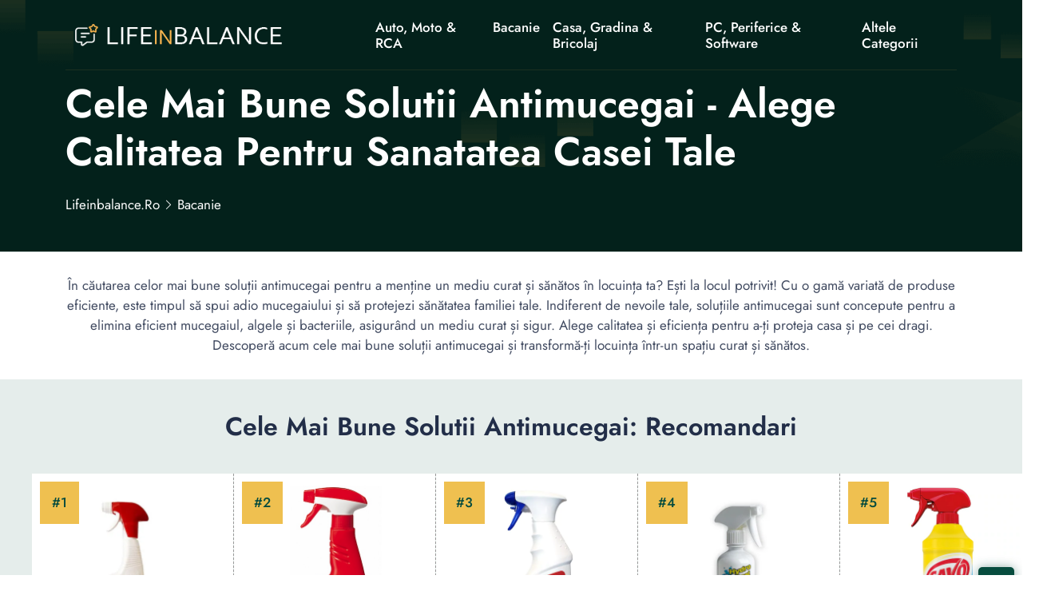

--- FILE ---
content_type: text/html; charset=UTF-8
request_url: https://lifeinbalance.ro/bacanie/cele-mai-bune-solutii-antimucegai/
body_size: 15898
content:
<!DOCTYPE html>
<html lang="ro">

<head>
    <!-- required meta -->
    <meta charset="UTF-8">
    <meta http-equiv="X-UA-Compatible" content="IE=edge">
    <meta name="viewport" content="width=device-width, initial-scale=1.0">
    <!-- #favicon -->
    <link rel="shortcut icon" href="/favicon.ico" type="image/x-icon">
    <link rel="preload" href="/assets/fonts/bootstrap-iconse52a.woff2?1fa40e8900654d2863d011707b9fb6f2" as="font" type="font/woff2" crossorigin>
    <link rel="preload" href="/assets/fonts/92zatBhPNqw73oDd4iYl.woff2" as="font" type="font/woff2" crossorigin>
    <link rel="preload" href="/assets/fonts/92zatBhPNqw73ord4iYl.woff2" as="font" type="font/woff2" crossorigin>
    <link rel="preload" href="/assets/fonts/92zatBhPNqw73oTd4g.woff2" as="font" type="font/woff2" crossorigin>

            <link rel="stylesheet" href="/assets/css/stylenew.css">
    <script>
      var marketplusGclidCookieTime = 72; // How many hours will the cookie with the specific gclid last

      function marketPlusSetCookie(cname, cvalue, exhours) {
        const d = new Date();
        d.setTime(d.getTime() + (exhours*60*60*1000));
        let expires = "expires="+ d.toUTCString();
        document.cookie = cname + "=" + cvalue + ";" + expires + ";path=/";
      }

      function marketPlusGetParam(p){
        var match = RegExp('[?&]' + p + '=([^&]*)').exec(window.location.search);
        return match && decodeURIComponent(match[1].replace(/\+/g, ' '));
      }

      function marketPlusGetCookie(cname) {
        let name = cname + "=";
        let decodedCookie = decodeURIComponent(document.cookie);
        let ca = decodedCookie.split(';');
        for(let i = 0; i <ca.length; i++) {
          let c = ca[i];
          while (c.charAt(0) == ' ') {
            c = c.substring(1);
          }
          if (c.indexOf(name) == 0) {
            return c.substring(name.length, c.length);
          }
        }
        return false;
      }

      var marketPlusGclidCookie = false; // Do not change it
      if(marketPlusGetParam('gclid'))
      { 
        marketPlusGclidCookie = marketPlusGetParam('gclid');
        marketPlusSetCookie('marketPlusGclidCookie', marketPlusGclidCookie, marketplusGclidCookieTime);
      }
      else
      {
        marketPlusGclidCookie = marketPlusGetCookie('marketPlusGclidCookie');
      }


  
    /* Script for form ends here */


</script>    <title>🥇 Cele Mai Bune Solutii Antimucegai - Alege Calitatea pentru Sanatatea Casei Tale</title>
    <meta name="keywords" content="">
    <meta name="description" content="⭐ Descoperă cele mai bune soluții antimucegai pentru a elimina eficient mucegaiul și a proteja sănătatea familiei tale. Alege calitatea și eficiența pentru un mediu curat și sănătos. ⭕">
    <meta name="robots" content="index,follow,noodp">
    <link rel="canonical" href="https://lifeinbalance.ro/bacanie/cele-mai-bune-solutii-antimucegai/">


      <meta property="og:title" content="Cele Mai Bune Solutii Antimucegai - Alege Calitatea pentru Sanatatea Casei Tale">
      <meta property="og:description" content="Descoperă cele mai bune soluții antimucegai pentru a elimina eficient mucegaiul și a proteja sănătatea familiei tale. Alege calitatea și eficiența pentru un mediu curat și sănătos.">
      <meta property="og:image" content="https://s13emagst.akamaized.net/products/27256/27255111/images/res_9bbbc4dfd3deeea465c79abe38131fb5.jpg?width=450&height=450&hash=A947AE54A073AA3A481E8C5893D8EAF9">
      <meta property="og:url" content="https://lifeinbalance.ro/bacanie/cele-mai-bune-solutii-antimucegai/">
      <!-- Twitter Card data -->
      <meta name="twitter:card" content="summary_large_image">
      <meta name="twitter:title" content="Cele Mai Bune Solutii Antimucegai - Alege Calitatea pentru Sanatatea Casei Tale">
      <meta name="twitter:description" content="Descoperă cele mai bune soluții antimucegai pentru a elimina eficient mucegaiul și a proteja sănătatea familiei tale. Alege calitatea și eficiența pentru un mediu curat și sănătos.">
      <meta name="twitter:image" content="https://s13emagst.akamaized.net/products/27256/27255111/images/res_9bbbc4dfd3deeea465c79abe38131fb5.jpg?width=450&height=450&hash=A947AE54A073AA3A481E8C5893D8EAF9">

          <script type="application/ld+json">{
      "@context": "https://schema.org",
      "@type": "Article",
      "headline": "Cele Mai Bune Solutii Antimucegai - Alege Calitatea pentru Sanatatea Casei Tale",
      "url": "https://lifeinbalance.ro/bacanie/cele-mai-bune-solutii-antimucegai/",
      "image": [
        "https://s13emagst.akamaized.net/products/27256/27255111/images/res_9bbbc4dfd3deeea465c79abe38131fb5.jpg?width=450&height=450&hash=A947AE54A073AA3A481E8C5893D8EAF9"
      ],
      "author": {
        "@type": "Person",
        "name": "Razvan Pepelea",
          "image": "https://static.lifeinbalance.ro/wp-content/uploads/2023/11/pepelea-razvan.png",
          "jobTitle":"Autor Reviewer: Tehnologie, Alimentație, Activități Outdoor",
          "worksFor": {
            "@type": "Organization",
            "name": "lifeinbalance.ro"
          },
          "sameAs": [
            "https://www.linkedin.com/in/pepelea-razvan-58100842/"
          ],



        "url": "https://lifeinbalance.ro/autor/razvan-pepelea/"
      },
      "publisher": {
        "@type": "Organization",
        "name": "lifeinbalance.ro",
                "logo": {
              "@type": "ImageObject",
              "url": "https://lifeinbalance.ro/assets/images/lifeinbalance.ro.png"
        }
              },
      "datePublished": "2023-11-28T05:00:37+02:00",
      "dateModified": "2023-11-28T05:00:37+02:00",
      "description": "Descoperă cele mai bune soluții antimucegai pentru a elimina eficient mucegaiul și a proteja sănătatea familiei tale. Alege calitatea și eficiența pentru un mediu curat și sănătos.",
      "mainEntityOfPage": {
        "@type": "WebPage",
        "@id": "https://lifeinbalance.ro/bacanie/cele-mai-bune-solutii-antimucegai/"
      }
    }
    </script>


</head>

<body>
        <!--header-section start-->
    <header class="header-section supermenu" id="supermenu">
        <div class="container">
            <div class="row">
                <div class="col-12">
                    <nav class="navbar navbar-expand-xl nav-shadow" id="#navbar">
                        <a class="navbar-brand" href="/"><img width="400" height="48" src="/assets/images/lifeinbalance.ro.png" class="logo" alt="lifeinbalance.ro"></a>
                        <button class="navbar-toggler" name="Meniu" aria-label="Meniu" data-bs-toggle="offcanvas" data-bs-target="#offcanvasRight" aria-controls="offcanvasRight">
                            <i class="bi bi-list"></i>
                        </button>

                        <div class="collapse navbar-collapse ms-auto " id="navbar-content">
                            <div class="main-menu">
                                <ul class="navbar-nav mb-lg-0 mx-auto">
                             
                                                                            <li class="nav-item dropdown">
                                            <a class="nav-link" title="Auto, Moto & RCA" href="https://lifeinbalance.ro/auto-moto-rca/" > Auto, Moto & RCA </a>
                                                                                     </li> 
                                                                     
                                                                            <li class="nav-item dropdown">
                                            <a class="nav-link" title="Bacanie" href="https://lifeinbalance.ro/bacanie/" > Bacanie </a>
                                                                                     </li> 
                                                                     
                                                                            <li class="nav-item dropdown">
                                            <a class="nav-link" title="Casa, Gradina & Bricolaj" href="https://lifeinbalance.ro/casa-gradina-bricolaj/" > Casa, Gradina & Bricolaj </a>
                                                                                             <ul class="dropdown-menu">
                                                   
                                                                                                             <li><a title="Electrocasnice & Climatizare" href="https://lifeinbalance.ro/electrocasnice-climatizare/">Electrocasnice & Climatizare</a></li>
                                                                                                    </ul>
                                                                                    </li> 
                                                                     
                                                                            <li class="nav-item dropdown">
                                            <a class="nav-link" title="PC, Periferice & Software" href="https://lifeinbalance.ro/pc-periferice-software/"> PC, Periferice & Software </a>
                                                                                             <ul class="dropdown-menu">
                                                   
                                                                                                             <li><a title="Laptop, Tablete & Telefoane" href="https://lifeinbalance.ro/laptop-tablete-telefoane/">Laptop, Tablete & Telefoane</a></li>
                                                                                                            <li><a title="Gaming, Carti & Birotica" href="https://lifeinbalance.ro/gaming-carti-birotica/">Gaming, Carti & Birotica</a></li>
                                                                                                    </ul>
                                                                                    </li> 
                                                                     
                                                                            <li class="nav-item dropdown">
                                            <a class="nav-link" title="Altele Categorii" href="#" > Altele Categorii </a>
                                                                                             <ul class="dropdown-menu">
                                                   
                                                                                                             <li><a title="TV, Audio-Video & Foto" href="https://lifeinbalance.ro/tv-audio-video-foto/">TV, Audio-Video & Foto</a></li>
                                                                                                            <li><a title="Sport & Activitati in Aer Liber" href="https://lifeinbalance.ro/sport-activitati-in-aer-liber/">Sport & Activitati in Aer Liber</a></li>
                                                                                                            <li><a title="Jucarii, Copii & Bebe" href="https://lifeinbalance.ro/jucarii-copii-bebe/">Jucarii, Copii & Bebe</a></li>
                                                                                                            <li><a title="Ingrijire Personala & Cosmetice" href="https://lifeinbalance.ro/ingrijire-personala-cosmetice/">Ingrijire Personala & Cosmetice</a></li>
                                                                                                            <li><a title="Fashion" href="https://lifeinbalance.ro/fashion/">Fashion</a></li>
                                                                                                            <li><a title="Toate Categoriile" href="https://lifeinbalance.ro/categorii/">Toate Categoriile</a></li>
                                                                                                    </ul>
                                                                                    </li> 
                                                                     
                                                                     
                                                                     
                                                                     
                                                                     
                                                                     
                                                                     
                                                                     
                                                                     
                                                                     
                                                                     
                                                                     
                                                                     
                                                                     
                                                                     
                                                                     
                                                                     


                                </ul>
                               
                            </div>
                        </div>
                    </nav>
                </div>
            </div>
        </div>
    </header>
        <!-- Offcanvas More info-->
    <div class="offcanvas offcanvas-end " tabindex="-1" id="offcanvasRight">
        <div class="offcanvas-body custom-nevbar">
            <div class="row">
                <div class="col-md-7 col-xl-8">
                    <div class="custom-nevbar__left">
                        <button type="button" class="close-icon d-md-none ms-auto" data-bs-dismiss="offcanvas" aria-label="Close"><i class="bi bi-x"></i></button>
                        <ul class="custom-nevbar__nav mb-lg-0">
                             
                            
                                 
                                    <li class="menu_item dropdown">
                                        <a class="menu_link    " title="" href=""  > Auto, Moto & RCA </a>
                                                                            </li>
                                                              
                                 
                                    <li class="menu_item dropdown">
                                        <a class="menu_link    " title="" href=""  > Bacanie </a>
                                                                            </li>
                                                              
                                 
                                    <li class="menu_item dropdown">
                                        <a class="menu_link    dropdown-toggle" title="" href=""  role="button" data-bs-toggle="dropdown" aria-expanded="false"  > Casa, Gradina si Bricolaj </a>
                                                                                    <ul class="dropdown-menu">
                                                                                                    <li><a title="Casa, Gradina si Bricolaj" class="dropdown-item" href="https://lifeinbalance.ro/casa-gradina-bricolaj/">Casa, Gradina si Bricolaj</a></li>
                                                                                                    <li><a title="Electrocasnice & Climatizare" class="dropdown-item" href="https://lifeinbalance.ro/electrocasnice-climatizare/">Electrocasnice & Climatizare</a></li>
                                                                                            </ul>
                                                                            </li>
                                                              
                                 
                                    <li class="menu_item dropdown">
                                        <a class="menu_link    dropdown-toggle" title="" href=""  role="button" data-bs-toggle="dropdown" aria-expanded="false"  > PC, Periferice & Software </a>
                                                                                    <ul class="dropdown-menu">
                                                                                                    <li><a title="PC, Periferice & Software" class="dropdown-item" href="https://lifeinbalance.ro/pc-periferice-software/">PC, Periferice & Software</a></li>
                                                                                                    <li><a title="Laptop, Tablete & Telefoane" class="dropdown-item" href="https://lifeinbalance.ro/laptop-tablete-telefoane/">Laptop, Tablete & Telefoane</a></li>
                                                                                                    <li><a title="Gaming, Carti & Birotica" class="dropdown-item" href="https://lifeinbalance.ro/gaming-carti-birotica/">Gaming, Carti & Birotica</a></li>
                                                                                            </ul>
                                                                            </li>
                                                              
                                 
                                    <li class="menu_item dropdown">
                                        <a class="menu_link    dropdown-toggle" title="" href=""  role="button" data-bs-toggle="dropdown" aria-expanded="false"  > Altele Categorii </a>
                                                                                    <ul class="dropdown-menu">
                                                                                                    <li><a title="TV, Audio-Video & Foto" class="dropdown-item" href="https://lifeinbalance.ro/tv-audio-video-foto/">TV, Audio-Video & Foto</a></li>
                                                                                                    <li><a title="Sport & Activitati in Aer Liber" class="dropdown-item" href="https://lifeinbalance.ro/sport-activitati-in-aer-liber/">Sport & Activitati in Aer Liber</a></li>
                                                                                                    <li><a title="Jucarii, Copii & Bebe" class="dropdown-item" href="https://lifeinbalance.ro/jucarii-copii-bebe/">Jucarii, Copii & Bebe</a></li>
                                                                                                    <li><a title="Ingrijire Personala & Cosmetice" class="dropdown-item" href="https://lifeinbalance.ro/ingrijire-personala-cosmetice/">Ingrijire Personala & Cosmetice</a></li>
                                                                                                    <li><a title="Fashion" class="dropdown-item" href="https://lifeinbalance.ro/fashion/">Fashion</a></li>
                                                                                                    <li><a title="Toate Categoriile" class="dropdown-item" href="https://lifeinbalance.ro/categorii/">Toate Categoriile</a></li>
                                                                                            </ul>
                                                                            </li>
                                                              
                                                             
                                                             
                                                             
                                                             
                                                             
                                                             
                                                             
                                                             
                                                             
                                                             
                                                             
                                                             
                                                             
                                                             
                                                             
                                                             


                        </ul>
                    </div>
                </div>
                            </div>
        </div>
    </div>
    <!-- header-section end -->

        <!-- Banner Start -->


    <main>
        <article>
            <section class="banner">
                <div class="container ">
                    <div class="row gy-4 gy-sm-0 align-items-center">
                        <div class="col-12 col-sm-12">
                            <div class="banner__content">
                                <h1 class="banner__title display-4  ">Cele Mai Bune Solutii Antimucegai - Alege Calitatea Pentru Sanatatea Casei Tale</h1> 
                                <nav aria-label="breadcrumb">
                                    <ol class="breadcrumb"  itemscope itemtype="https://schema.org/BreadcrumbList">
                                        <li itemprop="itemListElement" itemscope
                  itemtype="https://schema.org/ListItem" class="breadcrumb-item"><a itemprop="item" title="lifeinbalance.ro" href="//lifeinbalance.ro"><span itemprop="name">lifeinbalance.ro</span></a><meta itemprop="position" content="1" /></li>


                                                                                    <li class="breadcrumb-item" itemprop="itemListElement" itemscope
                  itemtype="https://schema.org/ListItem" ><a  itemprop="item" title="Bacanie" href="https://lifeinbalance.ro/bacanie/"><span itemprop="name">Bacanie</span></a>  <meta itemprop="position" content="2" /></li>                                                                           </ol>
                                </nav>
                            </div>
                        </div>
                       
                    </div>
                </div>
            </section>
            <!-- Banner End -->
         
            <div class="container">
                <div class="row justify-content-center">
                        <div class="col-12 col-lg-12 col-xxl-12">
                            <div class="section__header">
                                <p class="section__header-content  "> În căutarea celor mai bune soluții antimucegai pentru a menține un mediu curat și sănătos în locuința ta? Ești la locul potrivit! Cu o gamă variată de produse eficiente, este timpul să spui adio mucegaiului și să protejezi sănătatea familiei tale. Indiferent de nevoile tale, soluțiile antimucegai sunt concepute pentru a elimina eficient mucegaiul, algele și bacteriile, asigurând un mediu curat și sigur. Alege calitatea și eficiența pentru a-ți proteja casa și pe cei dragi. Descoperă acum cele mai bune soluții antimucegai și transformă-ți locuința într-un spațiu curat și sănătos.</p>
                            </div>
                        </div>
                    </div>
            </div>
          

            <!-- DE COPIAT TABEL -->
        <section class="zLoanComparison">

        <h2>Cele Mai Bune Solutii Antimucegai: Recomandari</h2> 

            <div class="zWrap">

      
                                   <div class="zCard">


                    <div class="zImgWrap"   >
                        <img  loading="lazy" width="250" height="250"      data-src="https://s13emagst.akamaized.net/products/30045/30044739/images/res_79fc6e9a6c11eb862bae03f1bbb11a96.jpg?width=450&height=450&hash=0981AFD935E006A039B70B93724B36EE" alt="Spray universal antimucegai Sano Wall Stain Remover,750 ml">
                                                </div>

                    <div class="zTitle">
                        <h3 data-height>Spray Universal Antimucegai Sano Wall Stain Remover,750 Ml</h3>
                    </div>

                    <div class="zRating">
                        <p class="supercard-rating">Scor: 5 <span></span></p>
                        <div class="star_review">
                            <i class="bi bi-star-fill star-active"></i>
                            <i class="bi bi-star-fill star-active"></i>
                            <i class="bi bi-star-fill star-active"></i>
                            <i class="bi bi-star-fill star-active"></i>
                            <i class="bi bi-star-half star-active"></i>
                        </div>
                    </div>

                                         <div class="zSpecs">
                        <ul data-height>
                                                             <li><i class="bi bi-check2-circle"></i> Forma/Textura: Lichid</li>
                                                            <li><i class="bi bi-check2-circle"></i> Tip suprafata: Plastic Gresie Faianta</li>
                                                            <li><i class="bi bi-check2-circle"></i> Utilizat pentru: Curatarea mucegaiului, dezinfectie si de albire, multi-suprafete, actiune eficace antibacteriana, cu efect vizibil imediat</li>
                                
                        </ul>
                    </div>
                      

                                            <div class="zVerifica">
                            <div  class="zVerificaInner" data-height>
                              <a target="_blank" href="/go?u=https%3A%2F%2Fwww.emag.ro%2Fspray-universal-antimucegai-sano-wall-stain-remover-750-ml-swr%2Fpd%2FD2MJJMMBM%2F" rel="nofollow" class="w100 btn_theme">Click si Verifica Pret<i class="bi bi-arrow-up-right"></i><span ></span></a>
                            
                            </div>

                        </div>

                    
                                           <div class="zProContra">
                            <input type="checkbox"  aria-label="Pro & Contra">
                            <div class="pro">
                                <div  data-height>
                                    <span><i class="bi bi-check-circle-fill"></i>Pro</span>
                                    <ul>
                                                                                    <li><i class="bi bi-check2"></i>Elimină eficient mucegaiul și previne formarea acestuia</li>
                                                                                    <li><i class="bi bi-check2"></i>Eficient în îndepărtarea petelor de igrasie și resturilor de săpun</li>
                                                                                    <li><i class="bi bi-check2"></i>Potrivit pentru o varietate de suprafețe, inclusiv cazi, chiuvete, suprafete ceramice și plastic</li>
                                                                            </ul>
                                </div>
                            </div>
                                                          <div class="contra">
                                <span><i class="bi bi-x-circle-fill"></i>Contra</span>
                                <ul>
                                                                            <li><i class="bi  bi-x-lg"></i>Poate avea un miros puternic și neplăcut</li>
                                                                            <li><i class="bi  bi-x-lg"></i>Nu este potrivit pentru toate tipurile de suprafețe sau materiale</li>
                                                                    </ul>
                            </div>
                                                </div>
                    
                    <div class="zMore">
                        <a href="#spray-universal-antimucegai-sano-wall-stain-remover-750-ml" class="btn_theme_more">Citeste recenzia completa</a>
                    </div>

                </div>


                                   <div class="zCard">


                    <div class="zImgWrap"   >
                        <img  loading="lazy" width="250" height="250"      data-src="https://s13emagst.akamaized.net/products/3556/3555615/images/res_96b6d3113d14aa7d82ed8da910e0cf89.jpg?width=450&height=450&hash=17C21D223DFF4110F6A00DD42C39854C" alt="Spray antimucegai Bison, 500 ml">
                                                </div>

                    <div class="zTitle">
                        <h3 data-height>Spray Antimucegai Bison, 500 Ml</h3>
                    </div>

                    <div class="zRating">
                        <p class="supercard-rating">Scor: 4.8 <span></span></p>
                        <div class="star_review">
                            <i class="bi bi-star-fill star-active"></i>
                            <i class="bi bi-star-fill star-active"></i>
                            <i class="bi bi-star-fill star-active"></i>
                            <i class="bi bi-star-fill star-active"></i>
                            <i class="bi bi-star-half star-active"></i>
                        </div>
                    </div>

                                         <div class="zSpecs">
                        <ul data-height>
                                                             <li><i class="bi bi-check2-circle"></i> Forma/Textura: Spray</li>
                                                            <li><i class="bi bi-check2-circle"></i> Utilizat pentru: Bucatarie/Baie Pardoseli</li>
                                                            <li><i class="bi bi-check2-circle"></i> Cantitate pachet: 1</li>
                                
                        </ul>
                    </div>
                      

                                            <div class="zVerifica">
                            <div  class="zVerificaInner" data-height>
                              <a target="_blank" href="/go?u=https%3A%2F%2Fwww.emag.ro%2Fspray-antimucegai-bison-500-ml-460100%2Fpd%2FDK8053BBM%2F" rel="nofollow" class="w100 btn_theme">Click si Verifica Pret<i class="bi bi-arrow-up-right"></i><span ></span></a>
                            
                            </div>

                        </div>

                    
                                           <div class="zProContra">
                            <input type="checkbox"  aria-label="Pro & Contra">
                            <div class="pro">
                                <div  data-height>
                                    <span><i class="bi bi-check-circle-fill"></i>Pro</span>
                                    <ul>
                                                                                    <li><i class="bi bi-check2"></i>Concentrated formula for removing mold, algae, and moss in high humidity spaces</li>
                                                                                    <li><i class="bi bi-check2"></i>Equipped with child safety cap</li>
                                                                                    <li><i class="bi bi-check2"></i>Suitable for indoor and outdoor use</li>
                                                                            </ul>
                                </div>
                            </div>
                                                          <div class="contra">
                                <span><i class="bi bi-x-circle-fill"></i>Contra</span>
                                <ul>
                                                                            <li><i class="bi  bi-x-lg"></i>May require repeated treatment for heavily affected surfaces</li>
                                                                    </ul>
                            </div>
                                                </div>
                    
                    <div class="zMore">
                        <a href="#spray-antimucegai-bison-500-ml" class="btn_theme_more">Citeste recenzia completa</a>
                    </div>

                </div>


                                   <div class="zCard">


                    <div class="zImgWrap"   >
                        <img  loading="lazy" width="250" height="250"      data-src="https://s13emagst.akamaized.net/products/9656/9655962/images/res_67fe76a982bb643136ab16aadc323f15.jpg?width=450&height=450&hash=678A90DB01D0BDBADC7715C7C29855BA" alt="Solutie curatare mucegai Ceresit, All in one, 500 ml">
                                                </div>

                    <div class="zTitle">
                        <h3 data-height>Solutie Curatare Mucegai Ceresit, All In One, 500 Ml</h3>
                    </div>

                    <div class="zRating">
                        <p class="supercard-rating">Scor: 4.8 <span></span></p>
                        <div class="star_review">
                            <i class="bi bi-star-fill star-active"></i>
                            <i class="bi bi-star-fill star-active"></i>
                            <i class="bi bi-star-fill star-active"></i>
                            <i class="bi bi-star-fill star-active"></i>
                            <i class="bi bi-star-half star-active"></i>
                        </div>
                    </div>

                                         <div class="zSpecs">
                        <ul data-height>
                                                             <li><i class="bi bi-check2-circle"></i> Forma/Textura: Spray</li>
                                                            <li><i class="bi bi-check2-circle"></i> Tip suprafata: Ceramica</li>
                                                            <li><i class="bi bi-check2-circle"></i> Utilizat pentru: Bucatarie Baie</li>
                                
                        </ul>
                    </div>
                      

                                            <div class="zVerifica">
                            <div  class="zVerificaInner" data-height>
                              <a target="_blank" href="/go?u=https%3A%2F%2Fwww.emag.ro%2Fsolutie-curatare-mucegai-ceresit-all-in-one-500-ml-9000101112306%2Fpd%2FDCR390BBM%2F" rel="nofollow" class="w100 btn_theme">Click si Verifica Pret<i class="bi bi-arrow-up-right"></i><span ></span></a>
                            
                            </div>

                        </div>

                    
                                           <div class="zProContra">
                            <input type="checkbox"  aria-label="Pro & Contra">
                            <div class="pro">
                                <div  data-height>
                                    <span><i class="bi bi-check-circle-fill"></i>Pro</span>
                                    <ul>
                                                                                    <li><i class="bi bi-check2"></i>Curata si elimina bacteriile, microorganismele, mucegaiul si murdaria eficient</li>
                                                                                    <li><i class="bi bi-check2"></i>Actioneaza preventiv impotriva aparitiei mucegaiului, murdariei, microorganismelor si bacteriilor</li>
                                                                                    <li><i class="bi bi-check2"></i>Compatibila cu majoritatea vopselelor</li>
                                                                            </ul>
                                </div>
                            </div>
                                                          <div class="contra">
                                <span><i class="bi bi-x-circle-fill"></i>Contra</span>
                                <ul>
                                                                            <li><i class="bi  bi-x-lg"></i>Poate necesita utilizare repetata pentru rezultate de lunga durata</li>
                                                                            <li><i class="bi  bi-x-lg"></i>Poate avea un miros puternic</li>
                                                                    </ul>
                            </div>
                                                </div>
                    
                    <div class="zMore">
                        <a href="#solutie-curatare-mucegai-ceresit-all-in-one-500-ml" class="btn_theme_more">Citeste recenzia completa</a>
                    </div>

                </div>


                                   <div class="zCard">


                    <div class="zImgWrap"   >
                        <img  loading="lazy" width="250" height="250"      data-src="https://s13emagst.akamaized.net/products/60177/60176536/images/res_15e99c99f24a128ae3c9e4fa39a42aa3.jpg?width=450&height=450&hash=678584907C8CF0C52BDD76FA7C3603AB" alt="Spray antimucegai Hydroxseal, pentru interior si exterior, profesionala, curata in profunzime si inlatura mucegaiul 500 ml">
                                                </div>

                    <div class="zTitle">
                        <h3 data-height>Spray Antimucegai Hydroxseal, Pentru Interior Si Exterior, Profesionala, Curata In Profunzime Si Inlatura Mucegaiul 500 Ml</h3>
                    </div>

                    <div class="zRating">
                        <p class="supercard-rating">Scor: 4.6 <span></span></p>
                        <div class="star_review">
                            <i class="bi bi-star-fill star-active"></i>
                            <i class="bi bi-star-fill star-active"></i>
                            <i class="bi bi-star-fill star-active"></i>
                            <i class="bi bi-star-fill star-active"></i>
                            <i class="bi bi-star-half star-active"></i>
                        </div>
                    </div>

                                         <div class="zSpecs">
                        <ul data-height>
                                                             <li><i class="bi bi-check2-circle"></i> Forma/Textura: Lichid</li>
                                                            <li><i class="bi bi-check2-circle"></i> Tip suprafata: Ceramica</li>
                                                            <li><i class="bi bi-check2-circle"></i> Utilizat pentru: Bucatarie Baie cazi de baie si dus Curatare Robinete Inox</li>
                                
                        </ul>
                    </div>
                      

                                            <div class="zVerifica">
                            <div  class="zVerificaInner" data-height>
                              <a target="_blank" href="/go?u=https%3A%2F%2Fwww.emag.ro%2Fspray-antimucegai-hydroxseal-pentru-interior-si-exterior-profesionala-curata-in-profunzime-si-inlatura-mucegaiul-500-ml-1xdrm-008%2Fpd%2FDVCG23YBM%2F" rel="nofollow" class="w100 btn_theme">Click si Verifica Pret<i class="bi bi-arrow-up-right"></i><span ></span></a>
                            
                            </div>

                        </div>

                    
                                           <div class="zProContra">
                            <input type="checkbox"  aria-label="Pro & Contra">
                            <div class="pro">
                                <div  data-height>
                                    <span><i class="bi bi-check-circle-fill"></i>Pro</span>
                                    <ul>
                                                                                    <li><i class="bi bi-check2"></i>Acțiune instantanee împotriva mucegaiului</li>
                                                                                    <li><i class="bi bi-check2"></i>Potrivit pentru o varietate de suprafete</li>
                                                                                    <li><i class="bi bi-check2"></i>Economic și eficient în comparatie cu alte soluții sau reparații</li>
                                                                            </ul>
                                </div>
                            </div>
                                                          <div class="contra">
                                <span><i class="bi bi-x-circle-fill"></i>Contra</span>
                                <ul>
                                                                            <li><i class="bi  bi-x-lg"></i>Poate necesita utilizare repetată în cazul unor infestări severe</li>
                                                                            <li><i class="bi  bi-x-lg"></i>Eficiența poate varia în funcție de tipul și gradul de mucegai</li>
                                                                    </ul>
                            </div>
                                                </div>
                    
                    <div class="zMore">
                        <a href="#spray-antimucegai-hydroxseal-pentru-interior-si-exterior-profesionala-curata-in-profunzime-si-inlatura-mucegaiul-500-ml" class="btn_theme_more">Citeste recenzia completa</a>
                    </div>

                </div>


                                   <div class="zCard">


                    <div class="zImgWrap"   >
                        <img  loading="lazy" width="250" height="250"      data-src="https://s13emagst.akamaized.net/products/27256/27255111/images/res_9bbbc4dfd3deeea465c79abe38131fb5.jpg?width=450&height=450&hash=A947AE54A073AA3A481E8C5893D8EAF9" alt="Solutie Savo Antimucegai cu pulverizator 500 ml, inlatura mucegaiul si dezinfecteaza">
                                                </div>

                    <div class="zTitle">
                        <h3 data-height>Solutie Savo Antimucegai Cu Pulverizator 500 Ml, Inlatura Mucegaiul Si Dezinfecteaza</h3>
                    </div>

                    <div class="zRating">
                        <p class="supercard-rating">Scor: 4.3 <span></span></p>
                        <div class="star_review">
                            <i class="bi bi-star-fill star-active"></i>
                            <i class="bi bi-star-fill star-active"></i>
                            <i class="bi bi-star-fill star-active"></i>
                            <i class="bi bi-star-fill star-active"></i>
                            <i class="bi bi-star-half star-active"></i>
                        </div>
                    </div>

                                         <div class="zSpecs">
                        <ul data-height>
                                                             <li><i class="bi bi-check2-circle"></i> Forma/Textura: Spray</li>
                                                            <li><i class="bi bi-check2-circle"></i> Tip suprafata: Universal</li>
                                                            <li><i class="bi bi-check2-circle"></i> Utilizat pentru: Baie Curatare cada si dus Curatarea mucegaiului Curatare chiuveta</li>
                                
                        </ul>
                    </div>
                      

                                            <div class="zVerifica">
                            <div  class="zVerificaInner" data-height>
                              <a target="_blank" href="/go?u=https%3A%2F%2Fwww.emag.ro%2Fsolutie-savo-antimucegai-cu-pulverizator-500-ml-inlatura-mucegaiul-si-dezinfecteaza-sv19%2Fpd%2FDG128BMBM%2F" rel="nofollow" class="w100 btn_theme">Click si Verifica Pret<i class="bi bi-arrow-up-right"></i><span ></span></a>
                            
                            </div>

                        </div>

                    
                                           <div class="zProContra">
                            <input type="checkbox"  aria-label="Pro & Contra">
                            <div class="pro">
                                <div  data-height>
                                    <span><i class="bi bi-check-circle-fill"></i>Pro</span>
                                    <ul>
                                                                                    <li><i class="bi bi-check2"></i>Elimină eficient algele și ciupercile, indepartand toate tipurile de mucegai din casa</li>
                                                                                    <li><i class="bi bi-check2"></i>Efect dezinfectant, protejând sănătatea întregii familii</li>
                                                                                    <li><i class="bi bi-check2"></i>Rezultate vizibile imediat</li>
                                                                            </ul>
                                </div>
                            </div>
                                                          <div class="contra">
                                <span><i class="bi bi-x-circle-fill"></i>Contra</span>
                                <ul>
                                                                            <li><i class="bi  bi-x-lg"></i>Poate necesita repetarea acțiunii în caz de contaminare puternică</li>
                                                                    </ul>
                            </div>
                                                </div>
                    
                    <div class="zMore">
                        <a href="#solutie-savo-antimucegai-cu-pulverizator-500-ml-inlatura-mucegaiul-si-dezinfecteaza" class="btn_theme_more">Citeste recenzia completa</a>
                    </div>

                </div>


                   




            </div>

        </section>
        <!-- End: De COPIAT TABEL -->


        <section id="stickyproduct" class="notvisible">
	
	<div class="container">
		
		<div class="row">
			
				<div class="col-12 col-xl-8 order-1 order-xl-0">
					
					<div class="affiliatebar">
		
						<span class="affiliatetitle">Set Mobilier De Gradina DeHome MG600, Canapea, Fotolii Si Masuta Incluse</span>
						<span class="affiliaterating">
								
								<div class="zRating">
			                        <div class="star_review">
			                            <i class="bi bi-star-fill star-active"></i>
			                            <i class="bi bi-star-fill star-active"></i>
			                            <i class="bi bi-star-fill star-active"></i>
			                            <i class="bi bi-star-fill star-active"></i>
			                            <i class="bi bi-star-half star-active"></i>
			                        </div>
			                    </div>

						</span>
						<span class="affiliatebutton">
							
							<a target="_blank" href="/go?u=https%3A%2F%2Fwww.emag.ro%[base64]%2Fpd%2FDXDZWGMBM%2F" rel="nofollow" class="btn_theme">Verifica Pretul <i class="bi bi-arrow-up-right"></i><span style="top: 34.7344px; left: 193.203px;"></span></a>

						</span>

					</div>


				</div>

				<div class="col-12 col-xl-4 btn_sticky">
					
					<div class="affiliatesidebar">
						


					</div>

				</div>

		</div>


	</div>


</section>

<style type="text/css">

.affiliatetitle {
    flex-grow: 1;
    line-height: 54px;
    margin-right: 15px;
    white-space: nowrap;
    margin-left: 15px;
    overflow: hidden;
    text-overflow: ellipsis;
}
.affiliatebar {background-color:#000;  overflow: hidden;   color:#fff; display: flex;   justify-content: space-between;     border-radius: 0 0 16px 16px; }
.notvisible {
    visibility: hidden;
    /* Other styles */
}
.notvisible .affiliatebutton {  display:none !important }
@media (max-width: 768px){
	.affiliatebar  { padding: 10px;}
	#stickyproduct .row, .affiliatebar  { display:block; }
	.affiliaterating .star_review { padding:0 !important }
	.affiliatetitle { margin-right:0; margin-left:0;     display: block;
    padding-right: 45px; line-height:30px }
	.affiliatebutton i{ font-size:22px; }
	.affiliatebutton a { padding:10px !important; }
	.affiliatebutton { position:absolute; right:25px; top:15px }
}


.affiliatebutton a { margin-top:0px !important }
.affiliaterating .star_review {     padding: 15px 5px; }
#stickyproduct { 
		position: fixed;
	    top: 0;
	    left: 0;
	    z-index: 2;
	    right: 0;

 }
</style>


            <!-- loan-reviews-details start -->
            <section class="reviews-details section" id="article-content">
                <div class="container ">
                    <div class="row">
                        <div class="col-12 col-xl-8 order-1 order-xl-0">
                            <div class="reviews-details__area">

                                

                                        <!-- PRODUCT -->
                                        <div class="reviews-details__part pagecontent" id="spray-universal-antimucegai-sano-wall-stain-remover-750-ml"  itemscope itemtype="https://schema.org/Product">
                                            <div class="prize-card-subtitle">#1</div>
                                            <div class="loan-reviews loan-reviews--secondary">
                                                <div class="row justify-content-center">
                                                    <div class="col-12">
                                                        <div class="d-flex flex-column gap-4">
                                                            <div class="loan-reviews_card card  ">
                                                                <div class="loan-reviews__part-one">
                                                                    <div class="loan-reviews__thumb">
                                                                         <img loading="lazy" width="195"  height="195" itemprop="image"  data-src="https://s13emagst.akamaized.net/products/30045/30044739/images/res_79fc6e9a6c11eb862bae03f1bbb11a96.jpg?width=450&height=450&hash=0981AFD935E006A039B70B93724B36EE" alt="Spray universal antimucegai Sano Wall Stain Remover,750 ml">
                                                                    </div>
                                                                    <div class="loan-reviews__review"  itemprop="aggregateRating" itemscope itemtype="https://schema.org/AggregateRating">
                                                                        <meta itemprop="ratingValue" content="5">
                                                                        <meta itemprop="reviewCount" content="22">
                                                                        <p class="rating"> 5</p>
                                                                        <div class="d-flex gap-2 flex-column">
                                                                            <div class="star_review">
                                                                                <i class="bi bi-star-fill star-active"></i>
                                                                                <i class="bi bi-star-fill star-active"></i>
                                                                                <i class="bi bi-star-fill star-active"></i>
                                                                                <i class="bi bi-star-fill star-active"></i>
                                                                                <i class="bi bi-star-half star-active"></i>
                                                                            </div>
                                                                            <p class="fs-small">Medie Recenzii</p>
                                                                        </div>
                                                                    </div>
                                                                </div>

                                                             
                                                                    <div class="reviews-heading">
                                                                        <h2 class="reviews-heading__title producttitle"  itemprop="name">Spray Universal Antimucegai Sano Wall Stain Remover,750 Ml</h2>
                                                                                                                                            </div>
                                                                                                                                                <div class="reviews-inner">
                                                                                <ul>
                                                                                                                                                                            <li><i class="bi bi-check2-circle"></i> Forma/Textura: Lichid</li>
                                                                                                                                                                            <li><i class="bi bi-check2-circle"></i> Tip suprafata: Plastic Gresie Faianta</li>
                                                                                                                                                                            <li><i class="bi bi-check2-circle"></i> Utilizat pentru: Curatarea mucegaiului, dezinfectie si de albire, multi-suprafete, actiune eficace antibacteriana, cu efect vizibil imediat</li>
                                                                                                                                                                            <li><i class="bi bi-check2-circle"></i> Cantitate pachet: 1</li>
                                                                                                                                                                            <li><i class="bi bi-check2-circle"></i> Functii: Anti mucegai</li>
                                                                                                                                                                        
                                                                                </ul>
                                                                            </div>
                                                                                                                                         
                                                                      <div itemprop="offers" itemscope itemtype="http://schema.org/AggregateOffer" >

                                                                              <meta itemprop="offerCount" content="1"/>
                                                                             <meta itemprop="priceCurrency" content="RON"/>

                                                   
                                                                         
                                                                                                                                                        <div itemprop="offers" itemscope itemtype="http://schema.org/Offer">
                                                                                    <a itemprop="url"  target="_blank" href="/go?u=https%3A%2F%2Fwww.emag.ro%2Fspray-universal-antimucegai-sano-wall-stain-remover-750-ml-swr%2Fpd%2FD2MJJMMBM%2F" rel="nofollow" class="btn_theme mt20 w100 ">Click si Verifica Pret <i class="bi bi-arrow-up-right"></i><span></span></a>
                                                                                </div>
                                                                          

                                                                      </div>
                                                             
                                                            </div>
                                                        </div>
                                                    </div>
                                                </div>
                                            </div>






                                                                                            <div class="section__content  " >
                                                    

<p>Produsul Sano Wall Stain Remover este o soluție eficientă pentru îndepărtarea mucegaiului și prevenirea formării acestuia. Cu o formulă puternică, acest spray universal elimină petele de igrasie și resturile de săpun din diverse suprafețe, precum cazi, chiuvete, ceramică și plastic.</p>

<h3>De ce este în topul nostru</h3>
<ul>
  <li>Acțiune eficace antibacteriană</li>
  <li>Efect vizibil imediat</li>
  <li>Potrivit pentru diverse suprafețe</li>
  <li>Prevenirea formării mucegaiului</li>
  <li>Eliminarea eficientă a petelor de igrasie</li>
</ul>

<p>În concluzie, Sano Wall Stain Remover este un produs de înaltă calitate, eficient în îndepărtarea mucegaiului și a petelor de igrasie, fiind potrivit pentru diverse suprafețe, iar acțiunea sa antibacteriană oferă un mediu curat și sigur.</p>                                                </div>
                                                                                        


                                                                                        <div class="zSpecificatii">
                                                <input type="checkbox" aria-label="Vezi mai mult">
                                                <h3>Specificații</h3>
                                                <div class="tableWrap">
                                                    <table>
                                                        <tbody>
                                                                                                                            <tr>
                                                                    <td>Forma/Textura:</td>
                                                                    <td>Lichid</td>
                                                                </tr>
                                                                                                                            <tr>
                                                                    <td>Tip suprafata:</td>
                                                                    <td>Plastic Gresie Faianta</td>
                                                                </tr>
                                                                                                                            <tr>
                                                                    <td>Utilizat pentru:</td>
                                                                    <td>Curatarea mucegaiului, dezinfectie si de albire, multi-suprafete, actiune eficace antibacteriana, cu efect vizibil imediat</td>
                                                                </tr>
                                                                                                                            <tr>
                                                                    <td>Cantitate pachet:</td>
                                                                    <td>1</td>
                                                                </tr>
                                                                                                                            <tr>
                                                                    <td>Functii:</td>
                                                                    <td>Anti mucegai</td>
                                                                </tr>
                                                                                                                            <tr>
                                                                    <td>Cantitate:</td>
                                                                    <td>750 ml</td>
                                                                </tr>
                                                                                                                            <tr>
                                                                    <td>Greutate:</td>
                                                                    <td>750 g</td>
                                                                </tr>
                                                                                                                       
                                                        </tbody>
                                                    </table>
                                                </div>
                                            </div>
                                         
                                                                                            <div class="card pro__card  w100 db ">
                                                    <div class="pro__part w100 mb-4">
                                                        <h4 class="gap-6 mb-4"><i class="bi bi-check-circle-fill"></i> Pro</h4>
                                                        <ul>
                                                                                                                            <li><i class="bi bi-check2"></i>Elimină eficient mucegaiul și previne formarea acestuia</li>
                                                                                                                            <li><i class="bi bi-check2"></i>Eficient în îndepărtarea petelor de igrasie și resturilor de săpun</li>
                                                                                                                            <li><i class="bi bi-check2"></i>Potrivit pentru o varietate de suprafețe, inclusiv cazi, chiuvete, suprafete ceramice și plastic</li>
                                                                                                                            <li><i class="bi bi-check2"></i>Acțiune antibacteriană eficace</li>
                                                                                                                    </ul>
                                                    </div>
                                                    <div class="pro__part free w100 pl-0">
                                                        <h4 class="gap-6 mb-4"><i class="bi bi-x-circle-fill"></i> Contra</h4>
                                                        <ul>
                                                                                                                            <li><i class="bi  bi-x-lg"></i>Poate avea un miros puternic și neplăcut</li>
                                                                                                                            <li><i class="bi  bi-x-lg"></i>Nu este potrivit pentru toate tipurile de suprafețe sau materiale</li>
                                                                                                                    </ul>
                                                    </div>
                                                </div>
                                                                                        




                                                                                             <a target="_blank" href="/go?u=https%3A%2F%2Fwww.emag.ro%2Fspray-universal-antimucegai-sano-wall-stain-remover-750-ml-swr%2Fpd%2FD2MJJMMBM%2F" rel="nofollow" class="btn_theme mb10">Click si Verifica Pret<i class="bi bi-arrow-up-right"></i><span style="top: -2.72461px; left: 126px;"></span></a>
                                             















                                        </div>
                                        <!-- END PRODUCT -->


                                

                                        <!-- PRODUCT -->
                                        <div class="reviews-details__part pagecontent" id="spray-antimucegai-bison-500-ml"  itemscope itemtype="https://schema.org/Product">
                                            <div class="prize-card-subtitle">#2</div>
                                            <div class="loan-reviews loan-reviews--secondary">
                                                <div class="row justify-content-center">
                                                    <div class="col-12">
                                                        <div class="d-flex flex-column gap-4">
                                                            <div class="loan-reviews_card card  ">
                                                                <div class="loan-reviews__part-one">
                                                                    <div class="loan-reviews__thumb">
                                                                         <img loading="lazy" width="195"  height="195" itemprop="image"  data-src="https://s13emagst.akamaized.net/products/3556/3555615/images/res_96b6d3113d14aa7d82ed8da910e0cf89.jpg?width=450&height=450&hash=17C21D223DFF4110F6A00DD42C39854C" alt="Spray antimucegai Bison, 500 ml">
                                                                    </div>
                                                                    <div class="loan-reviews__review"  itemprop="aggregateRating" itemscope itemtype="https://schema.org/AggregateRating">
                                                                        <meta itemprop="ratingValue" content="4.8">
                                                                        <meta itemprop="reviewCount" content="161">
                                                                        <p class="rating"> 4.8</p>
                                                                        <div class="d-flex gap-2 flex-column">
                                                                            <div class="star_review">
                                                                                <i class="bi bi-star-fill star-active"></i>
                                                                                <i class="bi bi-star-fill star-active"></i>
                                                                                <i class="bi bi-star-fill star-active"></i>
                                                                                <i class="bi bi-star-fill star-active"></i>
                                                                                <i class="bi bi-star-half star-active"></i>
                                                                            </div>
                                                                            <p class="fs-small">Medie Recenzii</p>
                                                                        </div>
                                                                    </div>
                                                                </div>

                                                             
                                                                    <div class="reviews-heading">
                                                                        <h2 class="reviews-heading__title producttitle"  itemprop="name">Spray Antimucegai Bison, 500 Ml</h2>
                                                                                                                                            </div>
                                                                                                                                                <div class="reviews-inner">
                                                                                <ul>
                                                                                                                                                                            <li><i class="bi bi-check2-circle"></i> Forma/Textura: Spray</li>
                                                                                                                                                                            <li><i class="bi bi-check2-circle"></i> Utilizat pentru: Bucatarie/Baie Pardoseli</li>
                                                                                                                                                                            <li><i class="bi bi-check2-circle"></i> Cantitate pachet: 1</li>
                                                                                                                                                                            <li><i class="bi bi-check2-circle"></i> Functii: Antimucegai</li>
                                                                                                                                                                            <li><i class="bi bi-check2-circle"></i> Cantitate: 500 ml</li>
                                                                                                                                                                        
                                                                                </ul>
                                                                            </div>
                                                                                                                                         
                                                                      <div itemprop="offers" itemscope itemtype="http://schema.org/AggregateOffer" >

                                                                              <meta itemprop="offerCount" content="1"/>
                                                                             <meta itemprop="priceCurrency" content="RON"/>

                                                   
                                                                         
                                                                                                                                                        <div itemprop="offers" itemscope itemtype="http://schema.org/Offer">
                                                                                    <a itemprop="url"  target="_blank" href="/go?u=https%3A%2F%2Fwww.emag.ro%2Fspray-antimucegai-bison-500-ml-460100%2Fpd%2FDK8053BBM%2F" rel="nofollow" class="btn_theme mt20 w100 ">Click si Verifica Pret <i class="bi bi-arrow-up-right"></i><span></span></a>
                                                                                </div>
                                                                          

                                                                      </div>
                                                             
                                                            </div>
                                                        </div>
                                                    </div>
                                                </div>
                                            </div>






                                                                                            <div class="section__content  " >
                                                    <h2>Spray antimucegai Bison, 500 ml: Soluția eficientă pentru combaterea mucegaiului și a algelor</h2>

<p>În lupta împotriva mucegaiului și a algelor, Spray-ul antimucegai Bison, 500 ml se remarcă prin eficiența sa și capacitatea de a oferi protecție împotriva acestor organisme nedorite. Indiferent dacă este vorba de spații interioare sau exterioare, acest produs se dovedește a fi un aliat de încredere în combaterea umidității ridicate și a problemelor asociate. Cu o formulă concentrată, acest spray oferă rezultate remarcabile și se distinge prin versatilitatea sa, putând fi utilizat pe diverse suprafețe și în diferite medii.</p>

<h3>Performanță și eficiență sporite</h3>
<p>Spray-ul antimucegai Bison, 500 ml se evidențiază prin capacitatea sa de a distruge mucegaiul, algele și mușchiul, oferind o soluție puternică și eficientă pentru problemele legate de umiditate și dezvoltarea acestor organisme. Cu un pulverizator ce dispune de două funcții - spray pentru suprafețe mari și spumă pentru suprafețe verticale și greu accesibile, acest produs se adaptează cu ușurință la diverse nevoi și situații.</p>

<h3>Siguranță și ușurință în utilizare</h3>
<p>Un aspect important al Spray-ului antimucegai Bison, 500 ml este reprezentat de siguranța în utilizare, fiind prevăzut cu un capac de protecție pentru copii. Modul de utilizare simplu și eficient permite aplicarea produsului fără dificultăți, iar rezultatele obținute sunt remarcabile. De asemenea, acest spray se distinge prin capacitatea sa de a acționa atât în interior, pe pereți, pardoseli și imbinări din băi, bucătării, pivnițe și garaje, cât și în exterior, pe fațade, balcoane și jardiniere.</p>

<h3>Concluzie</h3>
<p>Spray-ul antimucegai Bison, 500 ml se impune ca o soluție de încredere în lupta împotriva mucegaiului, algelor și mușchiului, oferind rezultate eficiente și durabile. Cu o formulă concentrată și un mod de utilizare simplu, acest produs se evidențiază prin performanță și versatilitate, fiind o alegere excelentă pentru oricine se confruntă cu probleme legate de umiditate și dezvoltarea acestor organisme nedorite.</p>                                                </div>
                                                                                        


                                            
                                                                                            <div class="card pro__card  w100 db ">
                                                    <div class="pro__part w100 mb-4">
                                                        <h4 class="gap-6 mb-4"><i class="bi bi-check-circle-fill"></i> Pro</h4>
                                                        <ul>
                                                                                                                            <li><i class="bi bi-check2"></i>Concentrated formula for removing mold, algae, and moss in high humidity spaces</li>
                                                                                                                            <li><i class="bi bi-check2"></i>Equipped with child safety cap</li>
                                                                                                                            <li><i class="bi bi-check2"></i>Suitable for indoor and outdoor use</li>
                                                                                                                            <li><i class="bi bi-check2"></i>Provides two functions: spray for large surfaces and foam for vertical and hard-to-reach areas</li>
                                                                                                                            <li><i class="bi bi-check2"></i>Easy-to-use application and cleaning process</li>
                                                                                                                    </ul>
                                                    </div>
                                                    <div class="pro__part free w100 pl-0">
                                                        <h4 class="gap-6 mb-4"><i class="bi bi-x-circle-fill"></i> Contra</h4>
                                                        <ul>
                                                                                                                            <li><i class="bi  bi-x-lg"></i>May require repeated treatment for heavily affected surfaces</li>
                                                                                                                    </ul>
                                                    </div>
                                                </div>
                                                                                        




                                                                                             <a target="_blank" href="/go?u=https%3A%2F%2Fwww.emag.ro%2Fspray-antimucegai-bison-500-ml-460100%2Fpd%2FDK8053BBM%2F" rel="nofollow" class="btn_theme mb10">Click si Verifica Pret<i class="bi bi-arrow-up-right"></i><span style="top: -2.72461px; left: 126px;"></span></a>
                                             















                                        </div>
                                        <!-- END PRODUCT -->


                                

                                        <!-- PRODUCT -->
                                        <div class="reviews-details__part pagecontent" id="solutie-curatare-mucegai-ceresit-all-in-one-500-ml"  itemscope itemtype="https://schema.org/Product">
                                            <div class="prize-card-subtitle">#3</div>
                                            <div class="loan-reviews loan-reviews--secondary">
                                                <div class="row justify-content-center">
                                                    <div class="col-12">
                                                        <div class="d-flex flex-column gap-4">
                                                            <div class="loan-reviews_card card  ">
                                                                <div class="loan-reviews__part-one">
                                                                    <div class="loan-reviews__thumb">
                                                                         <img loading="lazy" width="195"  height="195" itemprop="image"  data-src="https://s13emagst.akamaized.net/products/9656/9655962/images/res_67fe76a982bb643136ab16aadc323f15.jpg?width=450&height=450&hash=678A90DB01D0BDBADC7715C7C29855BA" alt="Solutie curatare mucegai Ceresit, All in one, 500 ml">
                                                                    </div>
                                                                    <div class="loan-reviews__review"  itemprop="aggregateRating" itemscope itemtype="https://schema.org/AggregateRating">
                                                                        <meta itemprop="ratingValue" content="4.8">
                                                                        <meta itemprop="reviewCount" content="91">
                                                                        <p class="rating"> 4.8</p>
                                                                        <div class="d-flex gap-2 flex-column">
                                                                            <div class="star_review">
                                                                                <i class="bi bi-star-fill star-active"></i>
                                                                                <i class="bi bi-star-fill star-active"></i>
                                                                                <i class="bi bi-star-fill star-active"></i>
                                                                                <i class="bi bi-star-fill star-active"></i>
                                                                                <i class="bi bi-star-half star-active"></i>
                                                                            </div>
                                                                            <p class="fs-small">Medie Recenzii</p>
                                                                        </div>
                                                                    </div>
                                                                </div>

                                                             
                                                                    <div class="reviews-heading">
                                                                        <h2 class="reviews-heading__title producttitle"  itemprop="name">Solutie Curatare Mucegai Ceresit, All In One, 500 Ml</h2>
                                                                                                                                            </div>
                                                                                                                                                <div class="reviews-inner">
                                                                                <ul>
                                                                                                                                                                            <li><i class="bi bi-check2-circle"></i> Forma/Textura: Spray</li>
                                                                                                                                                                            <li><i class="bi bi-check2-circle"></i> Tip suprafata: Ceramica</li>
                                                                                                                                                                            <li><i class="bi bi-check2-circle"></i> Utilizat pentru: Bucatarie Baie</li>
                                                                                                                                                                            <li><i class="bi bi-check2-circle"></i> Functii: Antibacterian Antimucegai</li>
                                                                                                                                                                            <li><i class="bi bi-check2-circle"></i> Cantitate: 500 ml</li>
                                                                                                                                                                        
                                                                                </ul>
                                                                            </div>
                                                                                                                                         
                                                                      <div itemprop="offers" itemscope itemtype="http://schema.org/AggregateOffer" >

                                                                              <meta itemprop="offerCount" content="1"/>
                                                                             <meta itemprop="priceCurrency" content="RON"/>

                                                   
                                                                         
                                                                                                                                                        <div itemprop="offers" itemscope itemtype="http://schema.org/Offer">
                                                                                    <a itemprop="url"  target="_blank" href="/go?u=https%3A%2F%2Fwww.emag.ro%2Fsolutie-curatare-mucegai-ceresit-all-in-one-500-ml-9000101112306%2Fpd%2FDCR390BBM%2F" rel="nofollow" class="btn_theme mt20 w100 ">Click si Verifica Pret <i class="bi bi-arrow-up-right"></i><span></span></a>
                                                                                </div>
                                                                          

                                                                      </div>
                                                             
                                                            </div>
                                                        </div>
                                                    </div>
                                                </div>
                                            </div>






                                                                                            <div class="section__content  " >
                                                    
<p>Produsul Solutie curatare mucegai Ceresit, All in one, 500 ml este o solutie puternica si eficienta pentru curatarea si eliminarea bacteriilor, microorganismelor, mucegaiului si murdariei. Cu functii antibacteriene si antimucegai, este potrivita pentru utilizare in bucatarie, baie si alte spatii.</p>
<h3>Caracteristici si beneficii</h3>
<ul>
  <li>Actioneaza preventiv impotriva aparitiei mucegaiului, murdariei, microorganismelor si bacteriilor</li>
  <li>Adecvata pentru pereti, tencuieli, placi ceramice, rosturi, zidarii</li>
  <li>Compatibila cu majoritatea vopselelor</li>
  <li>Are efect de inalbire</li>
  <li>Suprafata pe care s-a aplicat produsul poate fi vopsita imediat dupa uscare</li>
</ul>
<p>Solutia Ceresit Stop Mucegaiului ALL IN ONE actioneaza eficient pe suprafetele din interiorul si exteriorul locuintei, fiind potrivita pentru bai, dusuri, piscine, subsoluri, bucatarii, pereti, tavane, podele si terase.</p>
<p>Aceasta solutie de curatare se remarca prin eficienta sa si capacitatea de a pregati suprafetele pentru indepartarea ciupercilor, algelor si lichenilor, oferind un rezultat de inalta calitate.</p>
<h3>Motivul pentru includerea in lista noastra de top 5</h3>
<p>Solutia curatare mucegai Ceresit, All in one, 500 ml a fost adaugata in lista noastra de top 5 datorita eficacitatii sale dovedite impotriva mucegaiului si bacteriilor, versatilitatii in utilizare si beneficiilor sale multiple pentru curatarea si pregatirea suprafetelor pentru vopsire.</p>
<p>Aceasta solutie este un produs de inalta calitate, care ofera rezultate excelente si se adreseaza unei game variate de nevoi de curatare, fiind astfel o alegere ideala pentru consumatori.</p>                                                </div>
                                                                                        


                                            
                                                                                            <div class="card pro__card  w100 db ">
                                                    <div class="pro__part w100 mb-4">
                                                        <h4 class="gap-6 mb-4"><i class="bi bi-check-circle-fill"></i> Pro</h4>
                                                        <ul>
                                                                                                                            <li><i class="bi bi-check2"></i>Curata si elimina bacteriile, microorganismele, mucegaiul si murdaria eficient</li>
                                                                                                                            <li><i class="bi bi-check2"></i>Actioneaza preventiv impotriva aparitiei mucegaiului, murdariei, microorganismelor si bacteriilor</li>
                                                                                                                            <li><i class="bi bi-check2"></i>Compatibila cu majoritatea vopselelor</li>
                                                                                                                            <li><i class="bi bi-check2"></i>Are efect de inalbire</li>
                                                                                                                            <li><i class="bi bi-check2"></i>Poate fi aplicata pe o varietate de suprafete din interior si exterior</li>
                                                                                                                    </ul>
                                                    </div>
                                                    <div class="pro__part free w100 pl-0">
                                                        <h4 class="gap-6 mb-4"><i class="bi bi-x-circle-fill"></i> Contra</h4>
                                                        <ul>
                                                                                                                            <li><i class="bi  bi-x-lg"></i>Poate necesita utilizare repetata pentru rezultate de lunga durata</li>
                                                                                                                            <li><i class="bi  bi-x-lg"></i>Poate avea un miros puternic</li>
                                                                                                                    </ul>
                                                    </div>
                                                </div>
                                                                                        




                                                                                             <a target="_blank" href="/go?u=https%3A%2F%2Fwww.emag.ro%2Fsolutie-curatare-mucegai-ceresit-all-in-one-500-ml-9000101112306%2Fpd%2FDCR390BBM%2F" rel="nofollow" class="btn_theme mb10">Click si Verifica Pret<i class="bi bi-arrow-up-right"></i><span style="top: -2.72461px; left: 126px;"></span></a>
                                             















                                        </div>
                                        <!-- END PRODUCT -->


                                

                                        <!-- PRODUCT -->
                                        <div class="reviews-details__part pagecontent" id="spray-antimucegai-hydroxseal-pentru-interior-si-exterior-profesionala-curata-in-profunzime-si-inlatura-mucegaiul-500-ml"  itemscope itemtype="https://schema.org/Product">
                                            <div class="prize-card-subtitle">#4</div>
                                            <div class="loan-reviews loan-reviews--secondary">
                                                <div class="row justify-content-center">
                                                    <div class="col-12">
                                                        <div class="d-flex flex-column gap-4">
                                                            <div class="loan-reviews_card card  ">
                                                                <div class="loan-reviews__part-one">
                                                                    <div class="loan-reviews__thumb">
                                                                         <img loading="lazy" width="195"  height="195" itemprop="image"  data-src="https://s13emagst.akamaized.net/products/60177/60176536/images/res_15e99c99f24a128ae3c9e4fa39a42aa3.jpg?width=450&height=450&hash=678584907C8CF0C52BDD76FA7C3603AB" alt="Spray antimucegai Hydroxseal, pentru interior si exterior, profesionala, curata in profunzime si inlatura mucegaiul 500 ml">
                                                                    </div>
                                                                    <div class="loan-reviews__review"  itemprop="aggregateRating" itemscope itemtype="https://schema.org/AggregateRating">
                                                                        <meta itemprop="ratingValue" content="4.6">
                                                                        <meta itemprop="reviewCount" content="14">
                                                                        <p class="rating"> 4.6</p>
                                                                        <div class="d-flex gap-2 flex-column">
                                                                            <div class="star_review">
                                                                                <i class="bi bi-star-fill star-active"></i>
                                                                                <i class="bi bi-star-fill star-active"></i>
                                                                                <i class="bi bi-star-fill star-active"></i>
                                                                                <i class="bi bi-star-fill star-active"></i>
                                                                                <i class="bi bi-star-half star-active"></i>
                                                                            </div>
                                                                            <p class="fs-small">Medie Recenzii</p>
                                                                        </div>
                                                                    </div>
                                                                </div>

                                                             
                                                                    <div class="reviews-heading">
                                                                        <h2 class="reviews-heading__title producttitle"  itemprop="name">Spray Antimucegai Hydroxseal, Pentru Interior Si Exterior, Profesionala, Curata In Profunzime Si Inlatura Mucegaiul 500 Ml</h2>
                                                                                                                                            </div>
                                                                                                                                                <div class="reviews-inner">
                                                                                <ul>
                                                                                                                                                                            <li><i class="bi bi-check2-circle"></i> Forma/Textura: Lichid</li>
                                                                                                                                                                            <li><i class="bi bi-check2-circle"></i> Tip suprafata: Ceramica</li>
                                                                                                                                                                            <li><i class="bi bi-check2-circle"></i> Utilizat pentru: Bucatarie Baie cazi de baie si dus Curatare Robinete Inox</li>
                                                                                                                                                                            <li><i class="bi bi-check2-circle"></i> Cantitate pachet: 500</li>
                                                                                                                                                                            <li><i class="bi bi-check2-circle"></i> Functii: Aplicare usoara</li>
                                                                                                                                                                        
                                                                                </ul>
                                                                            </div>
                                                                                                                                         
                                                                      <div itemprop="offers" itemscope itemtype="http://schema.org/AggregateOffer" >

                                                                              <meta itemprop="offerCount" content="1"/>
                                                                             <meta itemprop="priceCurrency" content="RON"/>

                                                   
                                                                         
                                                                                                                                                        <div itemprop="offers" itemscope itemtype="http://schema.org/Offer">
                                                                                    <a itemprop="url"  target="_blank" href="/go?u=https%3A%2F%2Fwww.emag.ro%2Fspray-antimucegai-hydroxseal-pentru-interior-si-exterior-profesionala-curata-in-profunzime-si-inlatura-mucegaiul-500-ml-1xdrm-008%2Fpd%2FDVCG23YBM%2F" rel="nofollow" class="btn_theme mt20 w100 ">Click si Verifica Pret <i class="bi bi-arrow-up-right"></i><span></span></a>
                                                                                </div>
                                                                          

                                                                      </div>
                                                             
                                                            </div>
                                                        </div>
                                                    </div>
                                                </div>
                                            </div>






                                                                                            <div class="section__content  " >
                                                    <h2>Spray antimucegai Hydroxseal: Soluția profesională pentru eliminarea mucegaiului</h2>
<p>Dacă te confrunți cu probleme persistente de mucegai în casă, Spray-ul antimucegai Hydroxseal este soluția ideală pentru a scăpa rapid și eficient de această neplăcere. Acest produs profesional de înaltă calitate curăță în profunzime și elimină mucegaiul de pe o varietate de suprafețe, oferindu-ți un mediu sănătos și plăcut în locuința ta.</p>

<h3>Acțiune rapidă și eficientă</h3>
<p>Spray-ul antimucegai Hydroxseal acționează instantaneu asupra suprafețelor afectate, eliminând mucegaiul fără a fi nevoie de așteptare sau pași complicati. Formula sa puternică și de calitate superioară face ca procesul de curățare să fie rapid și eficient, fără efort suplimentar din partea ta.</p>

<h3>Utilizare pe o varietate de suprafețe</h3>
<p>Acest produs este ideal pentru utilizare pe pereti, obiecte sanitare, gresie, lemn și multe alte tipuri de suprafețe, fiind multifuncțional și la fel de eficient în orice context. Indiferent de suprafata pe care se află mucegaiul, spray-ul antimucegai Hydroxseal este soluția potrivită pentru a o curăța în profunzime.</p>

<h3>Siguranță și protecție</h3>
<p>Spray-ul antimucegai Hydroxseal nu conține substanțe chimice periculoase, oferindu-ți siguranță în utilizare. De asemenea, protejează suprafața tratată și previne reapariția mucegaiului, lăsând-o curată și fără urme, ca și cum mucegaiul nici nu ar fi existat vreodată.</p>

<p>În concluzie, Spray-ul antimucegai Hydroxseal este alegerea ideală pentru a scăpa de mucegaiul persistent din locuința ta, oferindu-ți o soluție rapidă, eficientă și sigură. Cu rezultate profesionale și fără a lăsa urme, acest produs se ridică la standardele cele mai înalte în eliminarea mucegaiului, fiind un must-have pentru oricine dorește să își mențină un mediu sănătos și curat în casă.</p>                                                </div>
                                                                                        


                                                                                        <div class="zSpecificatii">
                                                <input type="checkbox" aria-label="Vezi mai mult">
                                                <h3>Specificații</h3>
                                                <div class="tableWrap">
                                                    <table>
                                                        <tbody>
                                                                                                                            <tr>
                                                                    <td>Forma/Textura:</td>
                                                                    <td>Lichid</td>
                                                                </tr>
                                                                                                                            <tr>
                                                                    <td>Tip suprafata:</td>
                                                                    <td>Ceramica</td>
                                                                </tr>
                                                                                                                            <tr>
                                                                    <td>Utilizat pentru:</td>
                                                                    <td>Bucatarie Baie cazi de baie si dus Curatare Robinete Inox</td>
                                                                </tr>
                                                                                                                            <tr>
                                                                    <td>Cantitate pachet:</td>
                                                                    <td>500</td>
                                                                </tr>
                                                                                                                            <tr>
                                                                    <td>Functii:</td>
                                                                    <td>Aplicare usoara</td>
                                                                </tr>
                                                                                                                            <tr>
                                                                    <td>Cantitate:</td>
                                                                    <td>500 ml</td>
                                                                </tr>
                                                                                                                            <tr>
                                                                    <td>Greutate:</td>
                                                                    <td>500 g</td>
                                                                </tr>
                                                                                                                       
                                                        </tbody>
                                                    </table>
                                                </div>
                                            </div>
                                         
                                                                                            <div class="card pro__card  w100 db ">
                                                    <div class="pro__part w100 mb-4">
                                                        <h4 class="gap-6 mb-4"><i class="bi bi-check-circle-fill"></i> Pro</h4>
                                                        <ul>
                                                                                                                            <li><i class="bi bi-check2"></i>Acțiune instantanee împotriva mucegaiului</li>
                                                                                                                            <li><i class="bi bi-check2"></i>Potrivit pentru o varietate de suprafete</li>
                                                                                                                            <li><i class="bi bi-check2"></i>Economic și eficient în comparatie cu alte soluții sau reparații</li>
                                                                                                                            <li><i class="bi bi-check2"></i>Nu conține substanțe chimice periculoase</li>
                                                                                                                            <li><i class="bi bi-check2"></i>Protejează suprafata și previne reaparitia mucegaiului</li>
                                                                                                                    </ul>
                                                    </div>
                                                    <div class="pro__part free w100 pl-0">
                                                        <h4 class="gap-6 mb-4"><i class="bi bi-x-circle-fill"></i> Contra</h4>
                                                        <ul>
                                                                                                                            <li><i class="bi  bi-x-lg"></i>Poate necesita utilizare repetată în cazul unor infestări severe</li>
                                                                                                                            <li><i class="bi  bi-x-lg"></i>Eficiența poate varia în funcție de tipul și gradul de mucegai</li>
                                                                                                                    </ul>
                                                    </div>
                                                </div>
                                                                                        




                                                                                             <a target="_blank" href="/go?u=https%3A%2F%2Fwww.emag.ro%2Fspray-antimucegai-hydroxseal-pentru-interior-si-exterior-profesionala-curata-in-profunzime-si-inlatura-mucegaiul-500-ml-1xdrm-008%2Fpd%2FDVCG23YBM%2F" rel="nofollow" class="btn_theme mb10">Click si Verifica Pret<i class="bi bi-arrow-up-right"></i><span style="top: -2.72461px; left: 126px;"></span></a>
                                             















                                        </div>
                                        <!-- END PRODUCT -->


                                

                                        <!-- PRODUCT -->
                                        <div class="reviews-details__part pagecontent" id="solutie-savo-antimucegai-cu-pulverizator-500-ml-inlatura-mucegaiul-si-dezinfecteaza"  itemscope itemtype="https://schema.org/Product">
                                            <div class="prize-card-subtitle">#5</div>
                                            <div class="loan-reviews loan-reviews--secondary">
                                                <div class="row justify-content-center">
                                                    <div class="col-12">
                                                        <div class="d-flex flex-column gap-4">
                                                            <div class="loan-reviews_card card  ">
                                                                <div class="loan-reviews__part-one">
                                                                    <div class="loan-reviews__thumb">
                                                                         <img loading="lazy" width="195"  height="195" itemprop="image"  data-src="https://s13emagst.akamaized.net/products/27256/27255111/images/res_9bbbc4dfd3deeea465c79abe38131fb5.jpg?width=450&height=450&hash=A947AE54A073AA3A481E8C5893D8EAF9" alt="Solutie Savo Antimucegai cu pulverizator 500 ml, inlatura mucegaiul si dezinfecteaza">
                                                                    </div>
                                                                    <div class="loan-reviews__review"  itemprop="aggregateRating" itemscope itemtype="https://schema.org/AggregateRating">
                                                                        <meta itemprop="ratingValue" content="4.3">
                                                                        <meta itemprop="reviewCount" content="66">
                                                                        <p class="rating"> 4.3</p>
                                                                        <div class="d-flex gap-2 flex-column">
                                                                            <div class="star_review">
                                                                                <i class="bi bi-star-fill star-active"></i>
                                                                                <i class="bi bi-star-fill star-active"></i>
                                                                                <i class="bi bi-star-fill star-active"></i>
                                                                                <i class="bi bi-star-fill star-active"></i>
                                                                                <i class="bi bi-star-half star-active"></i>
                                                                            </div>
                                                                            <p class="fs-small">Medie Recenzii</p>
                                                                        </div>
                                                                    </div>
                                                                </div>

                                                             
                                                                    <div class="reviews-heading">
                                                                        <h2 class="reviews-heading__title producttitle"  itemprop="name">Solutie Savo Antimucegai Cu Pulverizator 500 Ml, Inlatura Mucegaiul Si Dezinfecteaza</h2>
                                                                                                                                            </div>
                                                                                                                                                <div class="reviews-inner">
                                                                                <ul>
                                                                                                                                                                            <li><i class="bi bi-check2-circle"></i> Forma/Textura: Spray</li>
                                                                                                                                                                            <li><i class="bi bi-check2-circle"></i> Tip suprafata: Universal</li>
                                                                                                                                                                            <li><i class="bi bi-check2-circle"></i> Utilizat pentru: Baie Curatare cada si dus Curatarea mucegaiului Curatare chiuveta</li>
                                                                                                                                                                            <li><i class="bi bi-check2-circle"></i> Cantitate pachet: 1</li>
                                                                                                                                                                            <li><i class="bi bi-check2-circle"></i> Functii: Anti mucegai Dezinfectare</li>
                                                                                                                                                                        
                                                                                </ul>
                                                                            </div>
                                                                                                                                         
                                                                      <div itemprop="offers" itemscope itemtype="http://schema.org/AggregateOffer" >

                                                                              <meta itemprop="offerCount" content="1"/>
                                                                             <meta itemprop="priceCurrency" content="RON"/>

                                                   
                                                                         
                                                                                                                                                        <div itemprop="offers" itemscope itemtype="http://schema.org/Offer">
                                                                                    <a itemprop="url"  target="_blank" href="/go?u=https%3A%2F%2Fwww.emag.ro%2Fsolutie-savo-antimucegai-cu-pulverizator-500-ml-inlatura-mucegaiul-si-dezinfecteaza-sv19%2Fpd%2FDG128BMBM%2F" rel="nofollow" class="btn_theme mt20 w100 ">Click si Verifica Pret <i class="bi bi-arrow-up-right"></i><span></span></a>
                                                                                </div>
                                                                          

                                                                      </div>
                                                             
                                                            </div>
                                                        </div>
                                                    </div>
                                                </div>
                                            </div>






                                                                                            <div class="section__content  " >
                                                    <h2>Solutie Savo Antimucegai cu pulverizator 500 ml: Recenzie detaliată și echilibrată</h2>

<p>În căutarea unei soluții eficiente pentru inlăturarea mucegaiului și dezinfectare, am descoperit Solutia Savo Antimucegai cu pulverizator 500 ml, care se remarcă prin eficiența sa și rezultatele vizibile imediate.</p>

<h3>Performanță de excepție</h3>
<p>Ceea ce ne-a impresionat în mod deosebit la acest produs este capacitatea sa de a elimina eficient algele, ciupercile și toate tipurile de mucegai din casa dumneavoastră. Rezultatele sunt vizibile imediat, iar efectul dezinfectant oferă protecție pentru întreaga familie.</p>

<h3>Ușor de utilizat</h3>
<p>Savo Antimucegai este simplu de aplicat, direct cu pulverizatorul de la o distanță de 5-10 cm. Nu necesită diluare și, după 15 minute, zona tratată se spală cu apă sau se lasă să se usuce. În caz de contaminare puternică, se poate repeta acțiunea, fără a afecta eficiența produsului.</p>

<h3>Recomandare în top 5</h3>
<p>Această soluție Savo Antimucegai a fost adăugată în lista noastră de top 5 datorită performanței sale remarcabile, ușurinței de utilizare și rezultatelor imediate. Este o alegere excelentă pentru oricine caută o soluție eficientă și de încredere împotriva mucegaiului și pentru dezinfectare.</p>                                                </div>
                                                                                        


                                                                                        <div class="zSpecificatii">
                                                <input type="checkbox" aria-label="Vezi mai mult">
                                                <h3>Specificații</h3>
                                                <div class="tableWrap">
                                                    <table>
                                                        <tbody>
                                                                                                                            <tr>
                                                                    <td>Forma/Textura:</td>
                                                                    <td>Spray</td>
                                                                </tr>
                                                                                                                            <tr>
                                                                    <td>Tip suprafata:</td>
                                                                    <td>Universal</td>
                                                                </tr>
                                                                                                                            <tr>
                                                                    <td>Utilizat pentru:</td>
                                                                    <td>Baie Curatare cada si dus Curatarea mucegaiului Curatare chiuveta</td>
                                                                </tr>
                                                                                                                            <tr>
                                                                    <td>Cantitate pachet:</td>
                                                                    <td>1</td>
                                                                </tr>
                                                                                                                            <tr>
                                                                    <td>Functii:</td>
                                                                    <td>Anti mucegai Dezinfectare</td>
                                                                </tr>
                                                                                                                            <tr>
                                                                    <td>Cantitate:</td>
                                                                    <td>500 ml</td>
                                                                </tr>
                                                                                                                       
                                                        </tbody>
                                                    </table>
                                                </div>
                                            </div>
                                         
                                                                                            <div class="card pro__card  w100 db ">
                                                    <div class="pro__part w100 mb-4">
                                                        <h4 class="gap-6 mb-4"><i class="bi bi-check-circle-fill"></i> Pro</h4>
                                                        <ul>
                                                                                                                            <li><i class="bi bi-check2"></i>Elimină eficient algele și ciupercile, indepartand toate tipurile de mucegai din casa</li>
                                                                                                                            <li><i class="bi bi-check2"></i>Efect dezinfectant, protejând sănătatea întregii familii</li>
                                                                                                                            <li><i class="bi bi-check2"></i>Rezultate vizibile imediat</li>
                                                                                                                            <li><i class="bi bi-check2"></i>Ușor de folosit</li>
                                                                                                                            <li><i class="bi bi-check2"></i>Cantitate generoasă - 500 ml</li>
                                                                                                                    </ul>
                                                    </div>
                                                    <div class="pro__part free w100 pl-0">
                                                        <h4 class="gap-6 mb-4"><i class="bi bi-x-circle-fill"></i> Contra</h4>
                                                        <ul>
                                                                                                                            <li><i class="bi  bi-x-lg"></i>Poate necesita repetarea acțiunii în caz de contaminare puternică</li>
                                                                                                                    </ul>
                                                    </div>
                                                </div>
                                                                                        




                                                                                             <a target="_blank" href="/go?u=https%3A%2F%2Fwww.emag.ro%2Fsolutie-savo-antimucegai-cu-pulverizator-500-ml-inlatura-mucegaiul-si-dezinfecteaza-sv19%2Fpd%2FDG128BMBM%2F" rel="nofollow" class="btn_theme mb10">Click si Verifica Pret<i class="bi bi-arrow-up-right"></i><span style="top: -2.72461px; left: 126px;"></span></a>
                                             















                                        </div>
                                        <!-- END PRODUCT -->


                                 


                            




                                                                    <div class="reviews-details__part   section__content" id="ghid-de-cumparare">
                                        <div class="faq-section" id="buyersguide">
                                            <div id="buyersguide">

                                                <div>
                                                    <h2>Cele mai bune soluții antimucegai: Ghidul complet pentru cumpărători</h2>

<p>Bine ați venit în ghidul nostru complet pentru achiziționarea celor mai bune soluții antimucegai disponibile pe piață. Indiferent dacă vă confruntați cu probleme de mucegai în baie, bucătărie sau alte zone din locuința dvs., este crucial să găsiți produsul potrivit pentru a rezolva această problemă neplăcută.</p>

<h3>Cum să alegi cea mai bună soluție antimucegai pentru nevoile tale</h3>
<ul>
  <li>Tipuri de suprafețe: Verificați dacă soluția antimucegai este potrivită pentru suprafețele pe care doriți să o aplicați, cum ar fi gresie, marmură sau alte materiale.</li>
  <li>Ingrediente active: Alegeți un produs cu ingrediente eficiente împotriva mucegaiului, cum ar fi clorul sau peroxidul de hidrogen.</li>
  <li>Metoda de aplicare: Luați în considerare preferințele dvs. în ceea ce privește aplicarea, cum ar fi pulverizare, spălare sau aplicare directă.</li>
  <li>Rezistență la apă: Dacă aveți zone expuse la umiditate ridicată, asigurați-vă că soluția antimucegai oferă o protecție durabilă împotriva formării ulterioare a mucegaiului.</li>
</ul>

<p>Este important să investiți într-o soluție antimucegai de înaltă calitate pentru a vă menține locuința curată și sănătoasă. Prin eliminarea mucegaiului, veți reduce riscul de alergii și probleme respiratorii, oferind un mediu mai sigur pentru dvs. și familia dvs.</p>                                                </div>


                                            </div>
                                        </div>
                                    </div>
                                


                                

                                
                                    <div class="reviews-details__part  " >
                            
    
                            <div class="comments-area">
                                <div class="space_between">
                                    <h4>Autor</h4>
                                    
                                </div>
                                <div class="author__content" >
                                    
                                    <p class="author__submit-time">Ultima actualizare: 28.11.2023</p>
                                    <div class="gap-7">
                                        <div class="author__thumbs">
                                            <img loading="lazy" width="100" height="100" data-src="https://static.lifeinbalance.ro/wp-content/uploads/2023/11/pepelea-razvan.png" alt="Razvan Pepelea">
                                        </div>
                                        <div class="author__info">
                                           
                                            <a href="https://lifeinbalance.ro/autor/razvan-pepelea/"><h5 class="author__name">Razvan Pepelea</h5></a>
                                            <p>Reviewer: Tehnologie, Alimentație, Activități Outdoor</p>
                                        </div>
                                    </div>
                                    
                                </div>
                                
                                
                            </div>
                            
                        </div>


                                                             


                            </div>
                        </div>
                        <div class="col-12 col-xl-4 btn_sticky">
                          
                                <div class="sidebar sidebar_fixed sidebar-xl-fixed cus_scrollbar">  <aside>
                                    <div class="sidebar__part">
                                        <span class="producttitle">Cuprins</span>
                                        <div class="minimum-loan mb-4">
                                            <p class="minimum-loan__title">Produse</p>
                                        
                                        </div>
                                        <ul>
                                                                                        <li><a href="#spray-universal-antimucegai-sano-wall-stain-remover-750-ml"><i class="bi bi-check2-circle"></i>Spray universal antimucegai Sano Wall Stain Remover,750 ml</a></li>
                                                                                        <li><a href="#spray-antimucegai-bison-500-ml"><i class="bi bi-check2-circle"></i>Spray antimucegai Bison, 500 ml</a></li>
                                                                                        <li><a href="#solutie-curatare-mucegai-ceresit-all-in-one-500-ml"><i class="bi bi-check2-circle"></i>Solutie curatare mucegai Ceresit, All in one, 500 ml</a></li>
                                                                                        <li><a href="#spray-antimucegai-hydroxseal-pentru-interior-si-exterior-profesionala-curata-in-profunzime-si-inlatura-mucegaiul-500-ml"><i class="bi bi-check2-circle"></i>Spray antimucegai Hydroxseal, pentru interior si exterior, profesionala, curata in profunzime si inlatura mucegaiul 500 ml</a></li>
                                                                                        <li><a href="#solutie-savo-antimucegai-cu-pulverizator-500-ml-inlatura-mucegaiul-si-dezinfecteaza"><i class="bi bi-check2-circle"></i>Solutie Savo Antimucegai cu pulverizator 500 ml, inlatura mucegaiul si dezinfecteaza</a></li>
                                                                                    </ul>

                                        <div class="minimum-loan mb-4 mt-4">
                                            <p class="minimum-loan__title">Informații</p>
                                        
                                        </div>
                                        <ul>


                                                                                             <li><a href="#ghid-de-cumparare"><i class="bi bi-check2-circle"></i>Ghid de cumparare</a></li>
                                                                                                                                                                  
                                        </ul>


                                                                            </div>
                                    </aside>
                                </div>

                        </div>
                    </div>
                </div>
            </section>
        </article>


        <aside>
       
                                                                                                   <section class="section" id="useful-links">
                                          <div class="reviews-details__part   section__content container ">
                                            <div >
                                               Echipa lifeinbalance.ro dedică multe ore pentru cercetare și testare riguroasă, pentru a-ți prezenta o selecție cu cele mai calitative produse disponibile pentru achiziție. Fiecare produs listat este ales cu grijă și în mod independent de echipa noastră. Prin achiziționarea produselor utilizând link-urile de pe site-ul nostru, vei contribui la susținerea activităților noastre prin comisionul mic pe care îl primim, fără costuri suplimentare pentru tine.
                                            </div>
                                            <div class="faq-section" id="alsoread">
                                                     <h2  itemprop="name">Linkuri utile</h2>
                                                  <div class="tag-area" >
                                                    <div class="tag">
                                                        <div class="tag-content">
                                                                                                                            <a title="carte apicultura" href="https://lifeinbalance.ro/gaming-carti-birotica/cele-mai-bune-carti-de-apicultura/" class="btn_theme">carte apicultura</span></a>
                                                                                                                            <a title="mocheta" href="https://lifeinbalance.ro/casa-gradina-bricolaj/cele-mai-bune-mochete/" class="btn_theme">mocheta</span></a>
                                                                                                                            <a title="filtru de apa cu osmoza inversa" href="https://lifeinbalance.ro/casa-gradina-bricolaj/cel-mai-bun-filtru-de-apa-cu-osmoza-inversa/" class="btn_theme">filtru de apa cu osmoza inversa</span></a>
                                                                                                                            <a title="pian digital" href="https://lifeinbalance.ro/jucarii-copii-bebe/cel-mai-bun-pian-digital/" class="btn_theme">pian digital</span></a>
                                                                                                                            <a title="difuzor aromaterapie" href="https://lifeinbalance.ro/ingrijire-personala-cosmetice/cele-mai-bune-difuzoare-aromaterapie/" class="btn_theme">difuzor aromaterapie</span></a>
                                                                                                                            <a title="sistem de alarma" href="https://lifeinbalance.ro/pc-periferice-software/cel-mai-bun-sistem-de-alarma/" class="btn_theme">sistem de alarma</span></a>
                                                                                                                            <a title="cafea illy" href="https://lifeinbalance.ro/bacanie/cele-mai-bune-cafele-illy/" class="btn_theme">cafea illy</span></a>
                                                                                                                            <a title="dulap" href="https://lifeinbalance.ro/casa-gradina-bricolaj/cele-mai-bune-dulapuri/" class="btn_theme">dulap</span></a>
                                                                                                                            <a title="tableta e-ink" href="https://lifeinbalance.ro/laptop-tablete-telefoane/cea-mai-buna-tableta-e-ink/" class="btn_theme">tableta e-ink</span></a>
                                                                                                                            <a title="friteuza cu ulei" href="https://lifeinbalance.ro/electrocasnice-climatizare/cea-mai-buna-friteuza-cu-ulei/" class="btn_theme">friteuza cu ulei</span></a>
                                                                                                                            <a title="instant gpl" href="https://lifeinbalance.ro/casa-gradina-bricolaj/cele-mai-bune-instante-pe-gpl/" class="btn_theme">instant gpl</span></a>
                                                                                                                            <a title="halate de baie" href="https://lifeinbalance.ro/casa-gradina-bricolaj/cele-mai-bune-halate-de-baie/" class="btn_theme">halate de baie</span></a>
                                                                                                                            <a title="napolitane" href="https://lifeinbalance.ro/bacanie/cele-mai-bune-napolitane/" class="btn_theme">napolitane</span></a>
                                                                                                                            <a title="congelator arctic" href="https://lifeinbalance.ro/electrocasnice-climatizare/cel-mai-bun-congelator-arctic/" class="btn_theme">congelator arctic</span></a>
                                                                                                                            <a title="casca full face" href="https://lifeinbalance.ro/sport-activitati-in-aer-liber/cea-mai-buna-casca-full-face/" class="btn_theme">casca full face</span></a>
                                                                                                                            <a title="epilator cu laser" href="https://lifeinbalance.ro/ingrijire-personala-cosmetice/cele-mai-bune-epilatoare-cu-laser/" class="btn_theme">epilator cu laser</span></a>
                                                                                                                            <a title="bormasina cu acumulator" href="https://lifeinbalance.ro/casa-gradina-bricolaj/cea-mai-buna-bormasina-cu-acumulator/" class="btn_theme">bormasina cu acumulator</span></a>
                                                                                                                            <a title="inaltator auto copii" href="https://lifeinbalance.ro/jucarii-copii-bebe/cele-mai-bune-inaltatoare-auto-pentru-copii/" class="btn_theme">inaltator auto copii</span></a>
                                                                                                                            <a title="tastatura pentru ipad" href="https://lifeinbalance.ro/laptop-tablete-telefoane/cea-mai-buna-tastatura-pentru-ipad/" class="btn_theme">tastatura pentru ipad</span></a>
                                                                                                                            <a title="masini de spalat vase aeg" href="https://lifeinbalance.ro/electrocasnice-climatizare/cele-mai-bune-masini-de-spalat-vase-aeg/" class="btn_theme">masini de spalat vase aeg</span></a>
                                                                                                                            <a title="zgarda antilatrat" href="https://lifeinbalance.ro/bacanie/cea-mai-buna-zgarda-antilatrat/" class="btn_theme">zgarda antilatrat</span></a>
                                                                                                                            <a title="centrala gaz 35 kw" href="https://lifeinbalance.ro/casa-gradina-bricolaj/cele-mai-bune-centrale-pe-gaz-35-kw/" class="btn_theme">centrala gaz 35 kw</span></a>
                                                                                                                            <a title="scaun de bicicleta pentru copii" href="https://lifeinbalance.ro/sport-activitati-in-aer-liber/cel-mai-bun-scaun-de-bicicleta-pentru-copii/" class="btn_theme">scaun de bicicleta pentru copii</span></a>
                                                                                                                            <a title="binoclu de noapte" href="https://lifeinbalance.ro/tv-audio-video-foto/cel-mai-bun-binoclu-de-noapte/" class="btn_theme">binoclu de noapte</span></a>
                                                                                                                       
                                                        </div>
                                                    </div>
                                                </div>
                                            </div>
                                        </div>  
                                  </section>
                                  
                                        </aside>


    </main>
                         

               


        <!-- Footer Area Start -->
    <footer class="footer">
        <div class="container">
            <div class="row section gy-5 gy-xl-0">
                <div class="col-12 col-sm-6 col-xl-3">
                    <div class="about-company" >
                        <div class="footer__logo mb-4">
                            <a href="/">
                                <img loading="lazy"  width="306" height="37" data-src="/assets/images/lifeinbalance.ro.png" alt="lifeinbalance.ro">
                            </a>
                        </div>
                                                    <p>Ghidul tău pentru produse de top din toate domeniile! Găsește echilibrul perfect cu noi! </p>
                                                                    </div>
                </div>
                                   


                                    <div class="col-12 col-sm-6 col-xl-3">
                        <div class="quick-link ms-sm-4 ms-xl-0" >
                            <span class="footer__title mb-4">Linkuri utile</span>
                             
                                <ul>

                                                                             <li><a title="Despre noi" href="/despre-noi/">Despre noi</a></li>
                                                                            <li><a title="Politica cookies" href="/politica-cookies/">Politica cookies</a></li>
                                                                            <li><a title="Harta" href="https://lifeinbalance.ro/sitemap.xml">Harta</a></li>
                                                                            <li><a title="Contact" href="https://lifeinbalance.ro/contact/">Contact</a></li>
                                    
                                </ul>
                                                    </div>
                    </div>
                

                                    <div class="col-12 col-sm-6 col-xl-3">
                        <div class="quick-link ms-sm-4 ms-xl-0" >
                            <span class="footer__title mb-4">Categorii populare</span>
                             
                                <ul>

                                                                             <li><a title="Auto, Moto & RCA" href="https://lifeinbalance.ro/auto-moto-rca/">Auto, Moto & RCA</a></li>
                                                                            <li><a title="Bacanie" href="https://lifeinbalance.ro/bacanie/">Bacanie</a></li>
                                                                            <li><a title="Casa, Gradina si Bricolaj" href="https://lifeinbalance.ro/casa-gradina-bricolaj/">Casa, Gradina si Bricolaj</a></li>
                                                                            <li><a title="PC, Periferice & Software" href="https://lifeinbalance.ro/pc-periferice-software/">PC, Periferice & Software</a></li>
                                                                            <li><a title="Toate Categoriile" href="https://lifeinbalance.ro/categorii/">Toate Categoriile</a></li>
                                    
                                </ul>
                                                    </div>
                    </div>
                

                

            </div>
            <div class="row">
                <div class="col-12">
                    <div class="footer__copyright">
                        <p class="copyright text-center">Copyright © lifeinbalance.ro</p>
                                            </div>
                </div>
            </div>
        </div>
    </footer>
    <!-- Footer Area End -->
    <style type="text/css">
        

@media (max-width: 1199px) {
  .offcanvas {
    background: url(/assets/images/inner_banner.png);
   
  }
}

    </style>
    <script type="text/javascript">
        
         if ('loading' in HTMLImageElement.prototype) {
            const images = document.querySelectorAll('img[loading="lazy"]');
            images.forEach(img => {
              img.src = img.dataset.src;
            });
          } else {
            // Dynamically import the LazySizes library
            const script = document.createElement('script');
            script.src =
              'https://cdnjs.cloudflare.com/ajax/libs/lazysizes/5.1.2/lazysizes.min.js';
            document.body.appendChild(script);
          }

    </script>
    <!-- scroll to top -->
    <a href="#" type="button" title="Mergi sus" class="scrollToTop"><i class="bi bi-chevron-double-up"></i></a>
    <script src="/assets/vendor/jquery/jquery-3.6.3.min.js"></script>
    <!-- bootstrap five js -->
    <script src="/assets/vendor/bootstrap/js/bootstrap.bundle.min.js"></script>
    <!-- nice select js -->
    <script src="/assets/vendor/nice-select/js/jquery.nice-select.min.js"></script>
    <!-- magnific popup js -->
    <script src="/assets/vendor/magnific-popup/js/jquery.magnific-popup.min.js"></script>
    <!-- circular-progress-bar -->

    <!-- slick js -->
    <script src="/assets/vendor/slick/js/slick.min.js"></script>
    <!-- odometer js -->
    <script src="/assets/vendor/odometer/js/odometer.min.js"></script>
    <!-- viewport js -->
    <script src="/assets/vendor/viewport/viewport.jquery.js"></script>
    <!-- jquery ui js -->
    <script src="/assets/vendor/jquery-ui/jquery-ui.min.js"></script>
    <!--js -->
    <script src="/assets/vendor/wow/wow.min.js"></script>

    <script src="/assets/vendor/jquery-validate/jquery.validate.min.js"></script>

    <!--  / js dependencies end  -->
    <!-- plugins js -->
    <script src="/assets/js/plugins.js"></script>
    <!-- main js -->
    <script src="/assets/js/main.js"></script>
<script defer src="https://static.cloudflareinsights.com/beacon.min.js/vcd15cbe7772f49c399c6a5babf22c1241717689176015" integrity="sha512-ZpsOmlRQV6y907TI0dKBHq9Md29nnaEIPlkf84rnaERnq6zvWvPUqr2ft8M1aS28oN72PdrCzSjY4U6VaAw1EQ==" data-cf-beacon='{"version":"2024.11.0","token":"08c2407f71df4965b32ef3960efc55ae","r":1,"server_timing":{"name":{"cfCacheStatus":true,"cfEdge":true,"cfExtPri":true,"cfL4":true,"cfOrigin":true,"cfSpeedBrain":true},"location_startswith":null}}' crossorigin="anonymous"></script>
</body>
</html>

--- FILE ---
content_type: application/javascript
request_url: https://lifeinbalance.ro/assets/js/plugins.js
body_size: 818
content:
 /* ==============
 ========= js documentation ==========================
 
 * Template Name: FINVIEW 
 * Version: 1.0
 * Author: pixelaxis
 * Author URI: https://themeforest.net/user/pixelaxis
 * Description: Financial Loan Review and Comparison Website Template

    ==================================================

     01. wow init
     -------------------------------------------------
     02. niceSelect
     -------------------------------------------------
     03. magnificPopup
     -------------------------------------------------
     04. odometer counter
     -------------------------------------------------
     05. form validate
     -------------------------------------------------
     06. feature slider
     -------------------------------------------------
     07. testimonials slider
     -------------------------------------------------
     08. testimonials-secondary slider
     -------------------------------------------------
     09. sponsor slider
     -------------------------------------------------

    ==================================================
============== */

(function ($) {
    "use strict";

    jQuery(document).ready(function () {

        // wow init
        // new WOW().init();
        new WOW({
            offset: 200
          }).init();
          
        //   niceSelect
        $('select').niceSelect();

        // magnific-popup
        $('.popup-video').magnificPopup({
            type: 'iframe'
        });

        // odometer counter
        $(".odometer").each(function () {
            $(this).isInViewport(function (status) {
                if (status === "entered") {
                    for (
                        var i = 0;
                        i < document.querySelectorAll(".odometer").length;
                        i++
                    ) {
                        var el = document.querySelectorAll(".odometer")[i];
                        el.innerHTML = el.getAttribute("data-odometer-final");
                    }
                }
            });
        });

        // form validate
        $("#frmContactus").validate({
            rules: {
                name: {
                    required: true,
                    minlength: 2
                },
                message: {
                    required: true,
                    minlength: 5
                },
                email: {
                    required: true,
                    email: true
                },
                phone: {
                    required: true
                },
                subject: {
                    required: true
                },
            },
            messages: {
                name: {
                    minlength: "Name should be at least 2 characters"
                },
                message: {
                    number: "Offer should be at least 5 characters"
                }
            }
        });

        // feature slider
        $(".feature_slider")
            .not(".slick-initialized")
            .slick({
                infinite: true,
                // autoplay: true,
                slidesToShow: 3,
                slidesToScroll: 1,
                speed: 1500,
                arrows: false,
                dots: true,
                responsive: [
                    {
                        breakpoint: 1200,
                        settings: {
                            slidesToShow: 2,
                        },
                    },
                    {
                        breakpoint: 768,
                        settings: {
                            slidesToShow: 1,
                        },
                    },
                    {
                        breakpoint: 576,
                        settings: {
                            slidesToShow: 1,
                        },
                    }
                ],
            });

        // testimonials-slider
        $(".testimonials-slider")
            .not(".slick-initialized")
            .slick({
                infinite: true,
                autoplay: true,
                slidesToShow: 2,
                slidesToScroll: 1,
                speed: 1500,
                arrows: true,
                dots: false,
                prevArrow: $(".prev-testimonials"),
                nextArrow: $(".next-testimonials"),
                responsive: [
                    {
                        breakpoint: 992,
                        settings: {
                            slidesToShow: 1,
                        },
                    }
                ],
            });

        // index-2
        // testimonials-secondary slider
        $(".testimonials-secondary_slider")
        .not(".slick-initialized")
        .slick({
            infinite: true,
            autoplay: true,
            slidesToShow: 3,
            slidesToScroll: 1,
            speed: 1500,
            arrows: true,
            dots: false,
            prevArrow: $(".prev-testimonials"),
            nextArrow: $(".next-testimonials"),
            responsive: [
                {
                    breakpoint: 1200,
                    settings: {
                        slidesToShow: 2,
                    },
                },
                {
                    breakpoint: 768,
                    settings: {
                        slidesToShow: 1,
                    },
                }
            ],
        });

        // sponsor-slider
        $('#sponsor__company').slick({
            slidesToShow: 6,
            slidesToScroll: 1,
            autoplay: true,
            autoplaySpeed: 0,
            speed: 5000,
            pauseOnHover: false,
            cssEase: 'linear',
            arrows: false,
            variableWidth:true,
        });

    });
})(jQuery);
